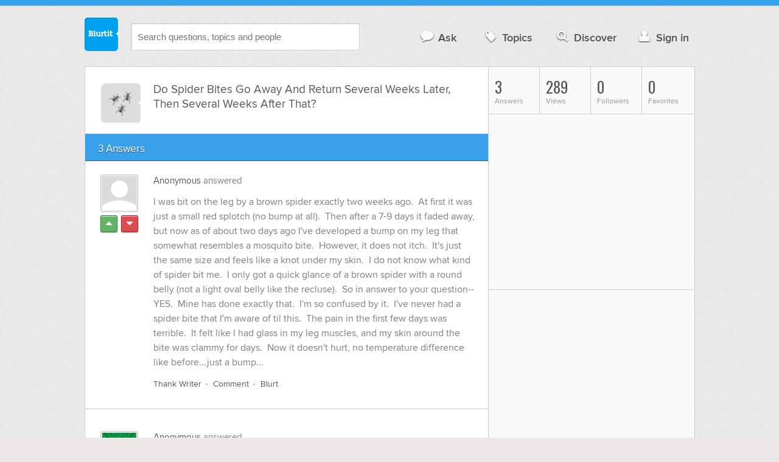

--- FILE ---
content_type: text/html; charset=UTF-8
request_url: https://pets-animals.blurtit.com/437699/do-spider-bites-go-away-and-return-several-weeks-later-then-several-weeks-after-that
body_size: 11381
content:
<!DOCTYPE html>
<!--[if lt IE 7]>      <html class="logged-out question-page   lt-ie9 lt-ie8 lt-ie7" xmlns="//www.w3.org/1999/xhtml" xmlns:og="//ogp.me/ns#" xmlns:fb="//www.facebook.com/2008/fbml"> <![endif]-->
<!--[if IE 7]>         <html class="logged-out question-page   lt-ie9 lt-ie8" xmlns="//www.w3.org/1999/xhtml" xmlns:og="//ogp.me/ns#" xmlns:fb="//www.facebook.com/2008/fbml"> <![endif]-->
<!--[if IE 8]>         <html class="logged-out question-page   lt-ie9" xmlns="//www.w3.org/1999/xhtml" xmlns:og="//ogp.me/ns#" xmlns:fb="//www.facebook.com/2008/fbml"> <![endif]-->
<!--[if gt IE 8]><!--> <html class="logged-out question-page  " xmlns="//www.w3.org/1999/xhtml" xmlns:og="//ogp.me/ns#" xmlns:fb="//www.facebook.com/2008/fbml"> <!--<![endif]-->
	<head>
		<meta charset="UTF-8">
		<title>Do Spider Bites Go Away And Return Several Weeks Later, Then Several Weeks After That? - Blurtit</title>
		<meta name="google-site-verification" content="XJi_ihJwPvmAnMmTbEIGqxw-Udj4zwOlB1aN3URwE_I" />
		<meta http-equiv="Content-Type" content="text/html; charset=utf-8" />
							<meta name="description" content="Answer (1 of 3): I was bit on the leg by a brown spider exactly two weeks ago.&amp;nbsp;&amp;nbsp;At first it was just a small red splotch (no bump at all).&amp;nbsp;&amp;nbsp;Then after a 7-9 days it faded away, but now as of about two days ago I've developed a bump on my leg that somewhat resembles a mosquito bite.&amp;nbsp;&amp;nbsp;However, it does not itch.&amp;nbsp;&amp;nbsp;It's just the same size and feels like a knot under my skin.&amp;nbsp;&amp;nbsp;I do not know what kind of spider bit me.&amp;nbsp;&amp;nbsp;I only got a quick glance of a brown spider with a round belly (not a light oval belly like the recluse).&amp;nbsp;&amp;nbsp;So in answer to your question--YES.&amp;nbsp;&amp;nbsp;Mine has done exactly that.&amp;nbsp;&amp;nbsp;I'm so confused by it.&amp;nbsp;&amp;nbsp;I've never had a spider bite that I'm aware of til this.&amp;nbsp;&amp;nbsp;The pain in the first few days was terrible.&amp;nbsp;&amp;nbsp;It felt like I had glass in my leg muscles, and my skin around the bite was clammy for days.&amp;nbsp;&amp;nbsp;Now it doesn't hurt, no temperature difference like before...just a bump..." />
					<meta name="fb:app_id" content="110555434708" />
					<meta name="og:title" content="Do Spider Bites Go Away And Return Several Weeks Later, Then Several Weeks After That?" />
					<meta name="og:type" content="article" />
					<meta name="og:url" content="//pets-animals.blurtit.com/437699/do-spider-bites-go-away-and-return-several-weeks-later-then-several-weeks-after-that" />
					<meta name="og:image" content="//www.blurtit.com/favicon.ico" />
					<meta name="og:site_name" content="Blurtit" />
							
		<meta name="viewport" content="width=device-width, initial-scale=1.0, maximum-scale=1.0" />
		<meta content="yes" name="apple-mobile-web-app-capable" />

		<script>if (window.top !== window.self) window.top.location.replace(window.self.location.href);</script>

				<link rel="canonical" href="https://pets-animals.blurtit.com/437699/do-spider-bites-go-away-and-return-several-weeks-later-then-several-weeks-after-that" />
		
		<link rel="shortcut icon" href="/favicon.ico" />

		<!--[if lt IE 9]>
		<script src="//html5shiv.googlecode.com/svn/trunk/html5.js"></script>
		<![endif]-->

		<link rel="stylesheet" href="//cf.blurtitcdn.com/css/blurtit-v1.82.css" media="screen" />
		<link rel="stylesheet" href="//cf.blurtitcdn.com/css/responsive-v1.82.css" media="screen and (max-width: 480px)" />

		<!--[if lte IE 8]>
		<link rel="stylesheet" href="//cf.blurtitcdn.com/css/ie/lte8.css" />
		<![endif]-->

		<!--[if lt IE 8]>
		<link rel="stylesheet" href="//cf.blurtitcdn.com/css/ie/lt8.css" />
		<![endif]-->

		<!--[if IE 6]>
		<link rel="stylesheet" href="//cf.blurtitcdn.com/css/ie/ie6.css" />
		<![endif]-->

		<!--[if IE 7]>
		<link rel="stylesheet" href="//cf.blurtitcdn.com/css/ie/font-awesome-ie7.min.css">
		<![endif]-->

		<link href='//fonts.googleapis.com/css?family=Oswald' rel='stylesheet' type='text/css'>

		<script type='text/javascript'>
	var googletag = googletag || {};
	googletag.cmd = googletag.cmd || [];
	(function() {
		var gads = document.createElement('script');
		gads.async = true;
		gads.type = 'text/javascript';
		var useSSL = 'https:' == document.location.protocol;
		gads.src = (useSSL ? 'https:' : 'http:') +
			'//www.googletagservices.com/tag/js/gpt.js';
		var node = document.getElementsByTagName('script')[0];
		node.parentNode.insertBefore(gads, node);
	})();
	googletag.cmd.push(function() {
			googletag.defineSlot('/1016611/blurtit_top_mpu', [300, 250], 'div-gpt-ad-1368461579297-4').addService(googletag.pubads());
		googletag.defineSlot('/1016611/blurtit_after_question', [468, 60], 'div-gpt-ad-1368461579297-0').addService(googletag.pubads());
		googletag.defineSlot('/1016611/blurtit_bottom_mpu', [300, 250], 'div-gpt-ad-1368461579297-1').addService(googletag.pubads());
	if( window.innerWidth<=480 ) {
		googletag.defineSlot('/1016611/blurtit_mobile_footer', [320, 50], 'div-gpt-ad-1368461579297-3').addService(googletag.pubads());
		googletag.defineSlot('/1016611/blurtit_mobile_after_question', [320, 50], 'div-gpt-ad-1368461579297-2').addService(googletag.pubads());
	}
		googletag.pubads().enableSingleRequest();
		googletag.pubads().collapseEmptyDivs();
		googletag.enableServices();
	});
</script>
	<script type="text/javascript">
  window._taboola = window._taboola || [];
  _taboola.push({article:'auto'});
  !function (e, f, u, i) {
    if (!document.getElementById(i)){
      e.async = 1;
      e.src = u;
      e.id = i;
      f.parentNode.insertBefore(e, f);
    }
  }(document.createElement('script'),
  document.getElementsByTagName('script')[0],
  '//cdn.taboola.com/libtrc/blurtlt/loader.js',
  'tb_loader_script');
  if(window.performance && typeof window.performance.mark == 'function')
    {window.performance.mark('tbl_ic');}
</script>

	<script src='//www.google.com/recaptcha/api.js'></script>

<!-- GPT (New Tims experiments)
<script type='text/javascript'>
  googletag.cmd.push(function() {
    googletag.defineSlot('/1016611/T_Blurtit_Top_Right_300_250', [300, 250], 'div-gpt-ad-1450682766942-0').addService(googletag.pubads());
    googletag.pubads().enableSingleRequest();
    googletag.enableServices();
  });
</script>

<script type='text/javascript'>
  googletag.cmd.push(function() {
    googletag.defineSlot('/1016611/T_Blurtit_Second_Top_Right_300_250', [300, 250], 'div-gpt-ad-1450706941357-0').addService(googletag.pubads());
    googletag.pubads().enableSingleRequest();
    googletag.enableServices();
  });
</script>
-->
        <script async src="https://securepubads.g.doubleclick.net/tag/js/gpt.js"></script>
    <script>
        window.googletag = window.googletag || {cmd: []};
        googletag.cmd.push(function() {
            googletag.defineSlot('/1016611/blurtit_after_question', [[468, 60], 'fluid'], 'div-gpt-ad-1615810412169-0').addService(googletag.pubads());
            googletag.pubads().enableSingleRequest();
            googletag.enableServices();
        });
        googletag.cmd.push(function() {
            googletag.defineSlot('/1016611/Blurtit_after_first_answer', ['fluid', [468, 60]], 'div-gpt-ad-1615811422184-0').addService(googletag.pubads());
            googletag.pubads().enableSingleRequest();
            googletag.enableServices();
        });
    </script>
    
	</head>
	<body>
	<script>
	google_analytics_uacct = "UA-5849863-1";
	</script>	
				<div class="stripe"></div>
		<div class="container">
			<header role="banner" class="clearfix">

				<!-- Begin with the logo -->

				<div class="logo pull-left">
					<a href="//www.blurtit.com" accesskey="1" title="Home">Blurtit<span>.</span></a>
				</div>

				<form action="//www.blurtit.com/search/" method="get" role="search" class="top-search pull-left">
					<input type="text" name="search-query" placeholder="Search questions, topics and people" class="search-input search-typeahead" value="" autocomplete="off" />
					<input type="hidden" name="filter" value="" />
				</form>

				<div role="navigation" class="pull-right">
					<nav class="clearfix">
						<ul>
							<li class="hlink-ask"><a href="//www.blurtit.com/#ask_question" data-toggle="collapse" data-target="#ask_question" id="ask_button"><i class="icon-comment"></i>Ask</a></li>
							<li class="hlink-topics"><a href="//www.blurtit.com/topics" class=""><i class="icon-tag"></i>Topics</a></li>
							<li class="hlink-discover"><a href="//www.blurtit.com/discover" class=""><i class="icon-search"></i>Discover</a></li>
							<li class="hlink-login"><a href="//www.blurtit.com/signin"><i class="icon-user"></i>Sign in</a></li>
						</ul>
					</nav>
				</div>
			</header>
			<div class="collapse collapse-ask" id="ask_question"><div class="clearfix relative popdown" id="ask_popdown"></div></div>
	
		</div>
		<div class="container wrapper clearfix" itemprop="QAPage" itemscope itemtype="http://schema.org/QAPage">
			<div class="main pull-left" role="main" itemprop="mainEntity" itemscope itemtype="http://schema.org/Question">

				<div class="clearfix question main-sides">

					<div class="article-complimentary">
						<a href="//www.blurtit.com/Insects/" class="topic-thumb"><img src="//cf.blurtitcdn.com/var/topics/pets_animals/thumb_insects.svg" alt="Anonymous" /></a>
					</div>

					<div class="article-main">

						<h1 class="page-title editable-non-textarea" id="question437699" itemprop="name">Do Spider Bites Go Away And Return Several Weeks Later, Then Several Weeks After That?</h1>
                        <span style="display:none;" itemprop="answerCount">3</span>


												<!-- /1016611/blurtit_after_question -->
<div class="adblock-first-question" id='div-gpt-ad-1615810412169-0'>
    <script>
        googletag.cmd.push(function() { googletag.display('div-gpt-ad-1615810412169-0'); });
    </script>
</div>
						
					</div>

					
				</div>
				<div id="answers" class="">
					
										<div class="clearfix heading-bar">
						<h2 class="pull-left">3 Answers</h2>

											</div>
					    <article class="answer clearfix main-sides " id="answerArticle1391514" itemprop="suggestedAnswer" itemscope itemtype="http://schema.org/Answer">

                <div class="article-complimentary">
            <div>
                <a href="//www.blurtit.comjavascript:void(0)" class="media-thumb"><img src="//cf.blurtitcdn.com/var/avatar/thumb_default_avatar.jpg" alt="Anonymous Profile" width="56" height="56" /></a>
            </div>
            <div class="rating  clearfix">

                                <a href='//www.blurtit.com/signin?vote="1391514,q490042.html,0,1"&page=//pets-animals.blurtit.com/437699/do-spider-bites-go-away-and-return-several-weeks-later-then-several-weeks-after-that' class="modal-login-prompt-show rating-button positive " title="Upvote"><i class="icon-caret-up" itemprop="upvoteCount" data-value="0"></i></a>
                <a href='//www.blurtit.com/signin?vote="1391514,q490042.html,0,-1"&page=//pets-animals.blurtit.com/437699/do-spider-bites-go-away-and-return-several-weeks-later-then-several-weeks-after-that' class="modal-login-prompt-show rating-button negative " title="Downvote"><i class="icon-caret-down"></i></a>
                            </div>
        </div>
        
                 <div class="article-main">
        
        <div class="meta "><strong><a href="javascript:void(0)">Anonymous</a></strong>  answered </div>

        <div class="user-content clearfix " id="answer1391514" itemprop="text">I was bit on the leg by a brown spider exactly two weeks ago.&nbsp;&nbsp;At first it was just a small red splotch (no bump at all).&nbsp;&nbsp;Then after a 7-9 days it faded away, but now as of about two days ago I've developed a bump on my leg that somewhat resembles a mosquito bite.&nbsp;&nbsp;However, it does not itch.&nbsp;&nbsp;It's just the same size and feels like a knot under my skin.&nbsp;&nbsp;I do not know what kind of spider bit me.&nbsp;&nbsp;I only got a quick glance of a brown spider with a round belly (not a light oval belly like the recluse).&nbsp;&nbsp;So in answer to your question--YES.&nbsp;&nbsp;Mine has done exactly that.&nbsp;&nbsp;I'm so confused by it.&nbsp;&nbsp;I've never had a spider bite that I'm aware of til this.&nbsp;&nbsp;The pain in the first few days was terrible.&nbsp;&nbsp;It felt like I had glass in my leg muscles, and my skin around the bite was clammy for days.&nbsp;&nbsp;Now it doesn't hurt, no temperature difference like before...just a bump...
                    <div id='div-gpt-ad-1615811422184-0'>
                <script>
                    googletag.cmd.push(function() { googletag.display('div-gpt-ad-1615811422184-0'); });
                </script>
            </div>
                    </div>

        <footer>
	<div class="actions clearfix">
		<ul class="pull-right">
		</ul>

		<ul class="pull-left action-links">
	
			<li class="separate"><a href='//www.blurtit.com/signin?thank="1391514,0"&page=//pets-animals.blurtit.com/437699/do-spider-bites-go-away-and-return-several-weeks-later-then-several-weeks-after-that' class="modal-login-prompt-show thank-link thank1391514">Thank Writer</a></li>
			<li class="separate"><a href="//www.blurtit.com/signin?page=//pets-animals.blurtit.com/437699/do-spider-bites-go-away-and-return-several-weeks-later-then-several-weeks-after-that" class="modal-login-prompt-show comment-add-link">Comment</a></li>
			<li class="">
				<a href='/signin?blurt="answer,1391514,0"&page=//pets-animals.blurtit.com/437699/do-spider-bites-go-away-and-return-several-weeks-later-then-several-weeks-after-that' class="modal-login-prompt-show share-link shareA1391514">Blurt</a></li>
		</ul>
		
	</div>


	<section class="additional-content up-arrow hide">
		<div class="additional-summary thank-summary hide">
			<i class="icon-thumbs-up"></i> thanked the writer.
		</div>
		<div class="additional-summary share-summary hide">
			<i class="icon-retweet"></i> blurted this.
		</div>
	</section>
</footer>
                  </div>
        
    </article>
    <article class="answer clearfix main-sides " id="answerArticle485554" itemprop="suggestedAnswer" itemscope itemtype="http://schema.org/Answer">

                <div class="article-complimentary">
            <div>
                <a href="//www.blurtit.com/u/289011/" class="media-thumb"><img src="//cf.blurtitcdn.com/var/avatar/avatar14.jpg" alt="Anonymous Profile" width="56" height="56" /></a>
            </div>
            <div class="rating  clearfix">

                                <a href='//www.blurtit.com/signin?vote="485554,q490042.html,289011,1"&page=//pets-animals.blurtit.com/437699/do-spider-bites-go-away-and-return-several-weeks-later-then-several-weeks-after-that' class="modal-login-prompt-show rating-button positive " title="Upvote"><i class="icon-caret-up" itemprop="upvoteCount" data-value="0"></i></a>
                <a href='//www.blurtit.com/signin?vote="485554,q490042.html,289011,-1"&page=//pets-animals.blurtit.com/437699/do-spider-bites-go-away-and-return-several-weeks-later-then-several-weeks-after-that' class="modal-login-prompt-show rating-button negative " title="Downvote"><i class="icon-caret-down"></i></a>
                            </div>
        </div>
        
                 <div class="article-main">
        
        <div class="meta "><strong><a href="/u/289011/">Anonymous</a></strong>  answered </div>

        <div class="user-content clearfix " id="answer485554" itemprop="text">Depends on the type of spider that bit you. I had a spider bite on my arm once. It itched very badly for several days. I could see something in the center of the bite, but could not get it out. Finally a week later a small black splinter looking thing festered up to the surface of the skin. Once I got it out the wound healed. I could only guess it was a fang from the spider.
                </div>

        <footer>
	<div class="actions clearfix">
		<ul class="pull-right">
		</ul>

		<ul class="pull-left action-links">
	
			<li class="separate"><a href='//www.blurtit.com/signin?thank="485554,289011"&page=//pets-animals.blurtit.com/437699/do-spider-bites-go-away-and-return-several-weeks-later-then-several-weeks-after-that' class="modal-login-prompt-show thank-link thank485554">Thank Writer</a></li>
			<li class="separate"><a href="//www.blurtit.com/signin?page=//pets-animals.blurtit.com/437699/do-spider-bites-go-away-and-return-several-weeks-later-then-several-weeks-after-that" class="modal-login-prompt-show comment-add-link">Comment</a></li>
			<li class="">
				<a href='/signin?blurt="answer,485554,289011"&page=//pets-animals.blurtit.com/437699/do-spider-bites-go-away-and-return-several-weeks-later-then-several-weeks-after-that' class="modal-login-prompt-show share-link shareA485554">Blurt</a></li>
		</ul>
		
	</div>


	<section class="additional-content up-arrow hide">
		<div class="additional-summary thank-summary hide">
			<i class="icon-thumbs-up"></i> thanked the writer.
		</div>
		<div class="additional-summary share-summary hide">
			<i class="icon-retweet"></i> blurted this.
		</div>
	</section>
</footer>
                  </div>
        
    </article>
    <article class="answer clearfix main-sides last" id="answerArticle485370" itemprop="suggestedAnswer" itemscope itemtype="http://schema.org/Answer">

                <div class="article-complimentary">
            <div>
                <a href="//www.blurtit.com/u/294105/" class="media-thumb"><img src="//cf.blurtitcdn.com/var/avatar/avatar2.jpg" alt="Abigail Bernard Profile" width="56" height="56" /></a>
            </div>
            <div class="rating  clearfix">

                                <a href='//www.blurtit.com/signin?vote="485370,q490042.html,294105,1"&page=//pets-animals.blurtit.com/437699/do-spider-bites-go-away-and-return-several-weeks-later-then-several-weeks-after-that' class="modal-login-prompt-show rating-button positive " title="Upvote"><i class="icon-caret-up" itemprop="upvoteCount" data-value="0"></i></a>
                <a href='//www.blurtit.com/signin?vote="485370,q490042.html,294105,-1"&page=//pets-animals.blurtit.com/437699/do-spider-bites-go-away-and-return-several-weeks-later-then-several-weeks-after-that' class="modal-login-prompt-show rating-button negative " title="Downvote"><i class="icon-caret-down"></i></a>
                            </div>
        </div>
        
                 <div class="article-main">
        
        <div class="meta "><strong><a href="/u/294105/">Abigail Bernard</a></strong>  answered </div>

        <div class="user-content clearfix " id="answer485370" itemprop="text">I had a spider bite when I was 10. It may sound disgusting but I had to pick off the scab and sqeeze out puss. It never returned again so the main answer you were looking for is no <br />
                                    <script>
                var advert = '';
                advert = '<div style="position: relative;left: -3px;top:6px;"">\n';
                advert += '<script type="text/javascript"><!--\n';
                advert += 'google_ad_client = "ca-pub-1549962111268759"\n';
                advert += 'google_ad_channel = "Additional00043,Additional00038";\n';
                advert += 'google_override_format = true;\n';
                advert += 'google_ad_slot = "3256114700";\n';
                advert += 'google_ad_width = 468;\n';
                advert += 'google_ad_height = 60;\n';
                advert += 'google_ad_type = "text";\n';
                advert += 'google_color_link =  "#38A1EC";\n';
                advert += 'google_color_text =  "#7F7F7F";\n';
                advert += 'google_color_bg =  "#FFFFFF";\n';
                advert += 'google_color_url =  "#38A1EC";\n';
                advert += 'google_font_face =  "arial";\n';
                advert += 'google_adtest = "off";\n';
                advert += '//-->\n';
                advert += '<\/script>\n';
                advert += '<script type="text/javascript" src="//pagead2.googlesyndication.com/pagead/show_ads.js"><\/script>\n';
                advert += '<\/div>\n';
                if( advert!=='') { document.write(advert); }
                </script>
                            </div>

        <footer>
	<div class="actions clearfix">
		<ul class="pull-right">
		</ul>

		<ul class="pull-left action-links">
	
			<li class="separate"><a href='//www.blurtit.com/signin?thank="485370,294105"&page=//pets-animals.blurtit.com/437699/do-spider-bites-go-away-and-return-several-weeks-later-then-several-weeks-after-that' class="modal-login-prompt-show thank-link thank485370">Thank Writer</a></li>
			<li class="separate"><a href="//www.blurtit.com/signin?page=//pets-animals.blurtit.com/437699/do-spider-bites-go-away-and-return-several-weeks-later-then-several-weeks-after-that" class="modal-login-prompt-show comment-add-link">Comment</a></li>
			<li class="">
				<a href='/signin?blurt="answer,485370,294105"&page=//pets-animals.blurtit.com/437699/do-spider-bites-go-away-and-return-several-weeks-later-then-several-weeks-after-that' class="modal-login-prompt-show share-link shareA485370">Blurt</a></li>
		</ul>
		
	</div>


	<section class="additional-content up-arrow hide">
		<div class="additional-summary thank-summary hide">
			<i class="icon-thumbs-up"></i> thanked the writer.
		</div>
		<div class="additional-summary share-summary hide">
			<i class="icon-retweet"></i> blurted this.
		</div>
	</section>
</footer>
                  </div>
        
    </article>
    <div id="taboola-below-article-thumbnails"></div>
    <script type="text/javascript">
        window._taboola = window._taboola || [];
        _taboola.push({
            mode: 'alternating-thumbnails-a',
            container: 'taboola-below-article-thumbnails',
            placement: 'Below Article Thumbnails',
            target_type: 'mix'
        });
    </script>
				<aside class="relative main-sides">
					<h3>You might also like...</h3>
					<ul class="list list-bullet" id="live-related">

												<li style="margin-bottom:3px;">
							<script type="text/javascript"><!--
							google_ad_client = "ca-pub-1549962111268759";
						    /* Also Asked As */
							google_ad_slot = "4488337108";
							google_ad_width = 468;
							google_ad_height = 60;
							google_ad_channel = "Additional00040,Additional00038";
							google_override_format = true;
							google_ad_type = "text";
							google_color_link =  "#38A1EC";
							google_color_text =  "#7F7F7F";
							google_color_bg =  "#FFFFFF";
							google_color_url =  "#38A1EC";
							google_font_face =  "arial";
							google_adtest = "off";
							//-->
							</script>
							<script type="text/javascript"
							src="//pagead2.googlesyndication.com/pagead/show_ads.js">
							</script>
						</li>
												<li class="clearfix live-related-li">
							<p class="live-related-title"><a href="//diseases-conditions.blurtit.com/232350/my-husband-had-a-gfi-kidney-function-of-49-then-2-weeks-later-it-was-39-how-bad-are-those" class="also-asked-title">My Husband Had A GFI (kidney Function) Of 49 Then 2 Weeks. Later It Was 39. How Bad Are Those Numbers, And What Can We Do To Help?</a></p>
							<p class="also-asked-cat"><img src="//cf.blurtitcdn.com/var/topics/health/thumb_diseases_conditions.svg" height="11" width="11" alt="Diseases & Conditions">Diseases & Conditions</p>
							<p class="also-asked-summary" style="color:#7f7f7f;">I am not familiar with GFI. I Think it is GFR that is Glomerular Filtration rate. This is most accurate...</p>
						</li>
						<li class="clearfix live-related-li">
							<p class="live-related-title"><a href="//diseases-conditions.blurtit.com/237047/after-gall-bladder-removal-almost-1year-later-i-suddenly-have-severe-diarrhea-cant-keep" class="also-asked-title">After Gall Bladder Removal, Almost 1year Later, I Suddenly Have Severe Diarrhea, (can't Keep Anything In For Over 2 Weeks) Occasional Nauseousness, Not Much Appetite, And Stool Is Watery Yellow. What Should I Do?</a></p>
							<p class="also-asked-cat"><img src="//cf.blurtitcdn.com/var/topics/health/thumb_diseases_conditions.svg" height="11" width="11" alt="Diseases & Conditions">Diseases & Conditions</p>
							<p class="also-asked-summary" style="color:#7f7f7f;">Cause of diarrhea after gall bladder removal is not fully understood. It is believed that gall bladder...</p>
						</li>
						<li class="clearfix live-related-li">
							<p class="live-related-title"><a href="//business-finance.blurtit.com/613279/will-severance-pay-taxes-be-returned" class="also-asked-title">Will Severance Pay Taxes Be Returned?</a></p>
							<p class="also-asked-cat"><img src="//cf.blurtitcdn.com/var/topics/business_finance/thumb_personal_tax.svg" height="11" width="11" alt="Personal Tax">Personal Tax</p>
							<p class="also-asked-summary" style="color:#7f7f7f;">Taxes are withheld out of severance pay and how much is returned depends on your total income at the...</p>
						</li>
						<li class="clearfix live-related-li">
							<p class="live-related-title"><a href="//health.blurtit.com/3905652/after-period-got-over-i-had-unprotected-sex-and-then-took-a-pill-after-a-week-black-dark" class="also-asked-title">After period got over. I had unprotected sex and then took a pill. After a week. Black dark red blood started and started to feel itchy on my vagina. Then a week later I again got my periods and the black blood was still coming?</a></p>
							<p class="also-asked-cat"><img src="//cf.blurtitcdn.com/var/topics/health/thumb_periods.svg" height="11" width="11" alt="Periods">Periods</p>
							<p class="also-asked-summary" style="color:#7f7f7f;">This sounds like an issue you really need to get checked out by a professional doctor. There can be so...</p>
						</li>
						<li class="clearfix live-related-li">
							<p class="live-related-title"><a href="//health.blurtit.com/3949860/next-week-i-am-going-to-the-doctors-for-a-blood-test-i-was-wondering-for-a-while-now-i" class="also-asked-title">Next week, I am going to the doctor's for a blood test. I was wondering, for a while now, I have been dealing with severe anxiety and depression. Will that show up in the results of the blood test?</a></p>
							<p class="also-asked-cat"><img src="//cf.blurtitcdn.com/var/topics/health/thumb_health.svg" height="11" width="11" alt="Health">Health</p>
							<p class="also-asked-summary" style="color:#7f7f7f;">Well, it depends on two things really:Is the cause behind your anxiety and depression related to a medical...</p>
						</li>
						<li class="clearfix live-related-li">
							<p class="live-related-title"><a href="//beauty.blurtit.com/4445098/im-getting-my-belly-button-pierced-tomorrow-and-its-the-middle-of-the-summer-so-i-cant" class="also-asked-title">I'm getting my belly button pierced tomorrow and it's the middle of the summer so I can't not go to the beach for a long time. Is there's anyway that I can go to the beach after 1 week and clean it when I return from the beach?</a></p>
							<p class="also-asked-cat"><img src="//cf.blurtitcdn.com/var/topics/beauty/thumb_piercing.svg" height="11" width="11" alt="Piercing">Piercing</p>
							<p class="also-asked-summary" style="color:#7f7f7f;">You shouldnt have arranged for a piercing in the middle of summer.&nbsp; The precautions exist for a...</p>
						</li>
						<li class="clearfix live-related-li">
							<p class="live-related-title"><a href="//education.blurtit.com/4519213/to-estimate-the-number-of-bass-in-a-lake-a-biologist-catches-and-tags-30-bass-several" class="also-asked-title">To estimate the number of bass in a lake, a biologist catches and tags 30 bass. Several weeks later, the biologist catches a new sample of 44 bass and finds 3 are tagged. How many bass are in the lake?</a></p>
							<p class="also-asked-cat"><img src="//cf.blurtitcdn.com/var/topics/education/thumb_maths.svg" height="11" width="11" alt="Mathematics">Mathematics</p>
							<p class="also-asked-summary" style="color:#7f7f7f;">Use the Lincoln-Petersen estimator.N = Kn/k=========N = animals in populationn = number of animals marked...</p>
						</li>
						<li class="clearfix live-related-li">
							<p class="live-related-title"><a href="//technology.blurtit.com/4546925/how-do-i-stop-an-influx-of-junk-mail-that-ive-been-receiving-for-several-weeks-now-sure" class="also-asked-title">How do I stop an influx of junk mail that I've been receiving for several weeks now? Sure, they get sent to my junk mail folder but they're still annoying and concerning.</a></p>
							<p class="also-asked-cat"><img src="//cf.blurtitcdn.com/var/topics/technology/thumb_computers.svg" height="11" width="11" alt="Computers">Computers</p>
							<p class="also-asked-summary" style="color:#7f7f7f;">Do you know why you’re getting junk mail? Are you signing up for stuff using that email and the companies...</p>
						</li>
						<li class="clearfix live-related-li">
							<p class="live-related-title"><a href="//relationships.blurtit.com/4549039/male-friend-we-go-out-on-week-ends-forced-to-loan-his-car-to-adult-child-whose-car-will" class="also-asked-title">Male friend, we go out on week ends, FORCED to loan his car to adult child whose car will be in the shop for several days. The way I look at it, it is not my responsibility to then loan friend my car so we can go out. What suggestions do you have???</a></p>
							<p class="also-asked-cat"><img src="//cf.blurtitcdn.com/var/topics/relationships/thumb_relationships.svg" height="11" width="11" alt="Relationships">Relationships</p>
							<p class="also-asked-summary" style="color:#7f7f7f;">First ... I highly doubt he was forced to loan his car to anyone.All he had to say was: "No".If he needed...</p>
						</li>
												<li style="margin-bottom:3px;">
							<script type="text/javascript"><!--
							google_ad_client = "ca-pub-1549962111268759";
						    /* Also Asked As */
							google_ad_slot = "8253251906";
							google_ad_width = 468;
							google_ad_height = 60;
							google_ad_channel = "Additional00041,Additional00038";
							google_override_format = true;
							google_ad_type = "text";
							google_color_link =  "#38A1EC";
							google_color_text =  "#7F7F7F";
							google_color_bg =  "#FFFFFF";
							google_color_url =  "#38A1EC";
							google_font_face =  "arial";
							google_adtest = "off";
							//-->
							</script>
							<script type="text/javascript"
							src="//pagead2.googlesyndication.com/pagead/show_ads.js">
							</script>
						</li>
											</ul>

				</aside>
    <aside class="relative main-sides"><div id="taboola-feed-split-container"></div></aside>
     						</div>
			<div id="answerForm">
				<div class="clearfix heading-bar main-sides answer-form-heading">
					<h2>Answer Question</h2>
				</div>

				<form action="/answer" method="POST" class="clearfix main-sides standard-form answer-form">

					<input type="hidden" name="answer_page" value="q490042.html" />
					<input type="hidden" name="answer_question_id" value="437699" />

					<div class="article-complimentary">
						<div>
							<span class="media-thumb"><img src="//cf.blurtitcdn.com/var/avatar/thumb_default_avatar.jpg" alt="Anonymous" width="56" height="56" /></span>
						</div>
					</div>

					 <div class="article-main">

					 	<div class="clearfix">
					 		<textarea name="answer_text" id="answer_text" cols="30" rows="10" class="wysiwyg" placeholder="Leave your answer"></textarea>
					 	</div>

						<div class="actions pull-right">
							<button type="submit" name="answer_submit" value="1" class="button primary">Answer</button>
						</div>

					</div>

				</form>
			</div>			</div>

			<div class="complimentary pull-right" role="complimentary">
				<nav class="stats">
					<ul class="clearfix">
												<li><span class="nolink"><span class="number">3</span> Answers</span></li>
												<li><span class="nolink"><span class="number" id="pageviews">289</span> Views</span></li>
												<li><span class="nolink"><span class="number">0</span> Followers</span></li>
						<li><span class="nolink"><span class="number">0</span> Favorites</span></li>
											</ul>
				</nav><div class="adblock-top-left"><!-- blurtit_top_mpu --><div id="div-gpt-ad-1368461579297-4" style="width:300px; height:250px;"><script type="text/javascript">googletag.cmd.push(function() { googletag.display("div-gpt-ad-1368461579297-4"); });</script></div></div>
<div class="adblock-top-left"><!-- blurtit_bottom_mpu --><div id="div-gpt-ad-1368461579297-1" style="width:300px; height:250px;"><script type="text/javascript">googletag.cmd.push(function() { googletag.display("div-gpt-ad-1368461579297-1"); });</script></div></div>				<aside class="relative">
					<h3>Related Reading</h3>

					<ul class="list list-bullet">

						<li class="clearfix">
							<p class="title"><a href="//pets-animals.blurtit.com/706468/do-some-spider-bites-spread-with-more-red-bumps">Do Some Spider Bites Spread With More Red Bumps?</a></p>
						</li>
						<li class="clearfix">
							<p class="title"><a href="//pets-animals.blurtit.com/1284613/will-a-spider-bite-make-your-body-ache-lower-back">Will A Spider Bite Make Your Body Ache? Lower Back.</a></p>
						</li>
						<li class="clearfix">
							<p class="title"><a href="//pets-animals.blurtit.com/201302/what-kind-of-spider-leaves-a-bruise-around-the-sight-the-bite">What Kind Of Spider Leaves A Bruise Around The Sight The Bite?</a></p>
						</li>
						<li class="clearfix">
							<p class="title"><a href="//pets-animals.blurtit.com/233286/does-spider-bites-make-the-muscle-sore">Does Spider Bites Make The Muscle Sore?</a></p>
						</li>
						<li class="clearfix">
							<p class="title"><a href="//pets-animals.blurtit.com/246195/i-believe-a-spider-bit-me-8-red-line-from-bite-is-it-infected-or-could-it-be-poisonous">I Believe A Spider Bit Me-8" Red Line From Bite.  Is It Infected Or Could It Be Poisonous?</a></p>
						</li>
						<li class="clearfix">
							<p class="title"><a href="//pets-animals.blurtit.com/269954/what-is-a-good-drawing-agent-for-spider-bites">What Is A Good Drawing Agent For Spider Bites?</a></p>
						</li>
						<li class="clearfix">
							<p class="title"><a href="//pets-animals.blurtit.com/273079/what-are-signs-of-spider-bites-on-dogs">What Are Signs Of Spider Bites On Dogs?</a></p>
						</li>
						<li class="clearfix">
							<p class="title"><a href="//pets-animals.blurtit.com/221611/what-are-symptoms-of-spider-bites-in-dogs-and-what-to-do-afterwards">What are Symptoms Of Spider Bites In Dogs And What To Do Afterwards?</a></p>
						</li>
						<li class="clearfix">
							<p class="title"><a href="//pets-animals.blurtit.com/652763/can-you-please-show-me-pictures-of-spider-bites">Can You Please Show Me Pictures Of Spider Bites?</a></p>
						</li>
						<li class="clearfix">
							<p class="title"><a href="//pets-animals.blurtit.com/924460/what-causes-spider-bites-to-come-back-after-it-healed">What Causes Spider Bites To Come Back After It Healed?</a></p>
						</li>
					</ul>

					<div class="clearfix">
						<a href="#help" class="help-link" title="Help">?</a>
						<div class="help-hint fade hide">
							<p>Here are some related questions which you might be interested in reading.</p>
						</div>
					</div>
				</aside>
				<aside class="relative main-sides">
					<h3>Popular</h3>
					<ul class="list list-bullet">
						<li class="clearfix">
							<p class="title"><a href="//health.blurtit.com/3851739/how-tall-are-you-i-am-16-and-6-foot-1">How tall are you? I am 16 and 6 foot 1.</a></p>
						</li>
						<li class="clearfix">
							<p class="title"><a href="//philosophy-religion.blurtit.com/3829593/how-can-a-person-be-a-christian-if-heshe-does-not-attend-church-regularly">How Can A Person Be A Christian If He/she Does Not Attend Church Regularly?</a></p>
						</li>
						<li class="clearfix">
							<p class="title"><a href="//relationships.blurtit.com/3848393/will-someone-please-tell-me-that-they-have-cheated-or-been-cheated-on-and-still-made-a">Will someone please tell me that they have cheated, or been cheated on and still made a success of thier relationship? Anyone?</a></p>
						</li>
						<li class="clearfix">
							<p class="title"><a href="//business-finance.blurtit.com/3871712/how-can-i-find-out-the-balance-on-my-bank-card">How can I find out the balance on my bank card?</a></p>
						</li>
						<li class="clearfix">
							<p class="title"><a href="//relationships.blurtit.com/3682547/why-would-a-guy-look-at-me-4-to-5-times-in-one-minet-but-look-away-quickly-when-he-sees">Why would a guy look at me 4 to 5 times in one minet but look away quickly when he sees me looking? He's 22 why would he act shy? Cause he looked down at the floor quickly and slowly looked back up at my face. He knows i love him.</a></p>
						</li>
						<li class="clearfix">
							<p class="title"><a href="//entertainment.blurtit.com/3833359/do-you-like-nancy-grace">Do You Like Nancy Grace?</a></p>
						</li>
					</ul>

				</aside>
			</div>
		</div>
<!-- Modal -->
<div id="genericModal" class="clearfix modal hide fade in" tabindex="-1" role="dialog" aria-labelledby="genericModal" aria-hidden="true">
	<div class="main pull-left">
	</div>
	<div class="complimentary pull-right">
	</div>
	<a class="modal-close" aria-hidden="true"><i class="icon-remove"></i></a>
</div><div id="loginPromptModal" class="clearfix modal hide fade in" tabindex="-1" role="dialog" aria-labelledby="genericModal" aria-hidden="true">
	
	<div class="main-section">

		<p id="login_prompt_text"></p>

		<div class="social-sharing">

			<form action="/signin" class="standard-form no-top-margin" method="GET">
			<input type="hidden" name="actions" id="login_prompt_actions" value=''>
			<ul class="social-buttons clearfix">
				<li><button type="submit" class="button button-twitter" name="twitter_register" value="1"><i class="icon-twitter"></i>&nbsp;Connect</button></li>
				<li><button type="submit" class="button button-google-plus" name="google_register" value="1"><i class="icon-google-plus"></i>&nbsp;Connect</button></li>
				<li><button type="submit" class="button button-facebook" name="facebook_register" value="1"><i class="icon-facebook"></i>&nbsp;Connect</button></li>
			</ul>
			</form>
		</div>

	</div>

	<a class="modal-login-prompt-close" aria-hidden="true"><i class="icon-remove"></i></a>	

</div>		<div class="container">

						<div role="navigation" class="breadcrumb">
				<nav class="clearfix">
					<ul itemscope itemtype="//data-vocabulary.org/Breadcrumb">
						<li class="breadcrumb-item-first "><a href="//www.blurtit.com/topics" itemprop="url"><span itemprop="title">All Topics</span></a></li>
						<li class=""><a href="//www.blurtit.com/Pets-Animals/" itemprop="url"><span itemprop="title">Pets & Animals</span></a></li>
						<li class=""><a href="//www.blurtit.com/Wildlife/" itemprop="url"><span itemprop="title">Wildlife</span></a></li>
						<li class="breadcrumb-item-last"><a href="//www.blurtit.com/Insects/" itemprop="url"><span itemprop="title">Insects</span></a></li>
					</ul>
				</nav>
			</div>

			<footer class="page-footer clearfix">
				<section class="pull-left">
					<h2>Questions</h2>
					<ul>
						<li><a href="//www.blurtit.com/#ask">Ask</a></li>
						<li><a href="//www.blurtit.com/topics">Topics</a></li>
						<li><a href="//www.blurtit.com/discover">Discover</a></li>
                        					</ul>
				</section>

				<section class="pull-left">
					<h2>Company</h2>
					<ul>
						<li><a href="//www.blurtit.com/support/about">About</a></li>
						<!-- <li><a href="/badges">Badges</a></li> -->
						<!-- <li><a href="/blog">Blog</a></li> -->
						<li><a href="//www.blurtit.com/support/contact">Contact</a></li>
						<!-- <li><a href="/support/feedback">Feedback</a></li> -->
                        <li><a href="//www.blurtit.com/support/">Support</a></li>
					</ul>
				</section>

				<section class="pull-left">
					<h2>Everything Else</h2>
					<ul>
						<li><a href="//www.blurtit.com/terms_of_use">Terms Of Use</a></li>
						<li><a href="//www.blurtit.com/privacy_policy">Privacy Policy</a></li>
						<li><a href="//www.blurtit.com/cookie_policy">Cookie Policy</a></li>
					</ul>
				</section>

				<div class="pull-right" style="width:314px">
					<h2>Follow Us</h2>
					<div class="social">
						<h3>Social Networks</h3>
						<ul>
							<li><a href="https://www.facebook.com/blurtit" class="on-facebook"><i class="icon-facebook"></i><span>Blurtit on Facebook</span></a></li>
							<li><a href="https://twitter.com/blurtit" class="on-twitter"><i class="icon-twitter"></i><span>Blurtit on Twitter</span></a></li>
							<!-- <li><a href="https://linkedin.com"></a></li> -->
							<li><a href="https://plus.google.com/102183012434304818865" rel="publisher" class="on-google-plus"><i class="icon-google-plus"></i><span>Blurtit on Google+</span></a></li>
						</ul>
					</div>

					<div class="sign-off">
						<div class="logo pull-left">
							<a href="//www.blurtit.com">Blurtit<span>.</span></a>
						</div>
						<div>
							<p><small>&copy; Blurtit Ltd. All rights reserved.</small></p>
						</div>
					</div>
				</div>
			</footer>
		</div>
		<script>
			var blurtit                   = {};
			blurtit.user_id               = 0;
			blurtit.fullname              = '';
			blurtit.profile_pic           = '';
			blurtit.anonymous_name        = 'Anonymous';
			blurtit.anonymous_profile_pic = '/var/avatar/thumb_default_avatar.jpg';
			blurtit.loggedin              = false;
			blurtit.query                 = '';
			blurtit.local                 = false;
			blurtit.in_mixpanel           = '';
			blurtit.joined          	  = '';
			blurtit.base_url 			  = '//www.blurtit.com';
			blurtit.last_popular_item	  = '';
			blurtit.page_number			  = 0;
							blurtit.feed_page 		  = false;
										blurtit.question_id       = '437699';
								</script>
		<!-- scripts concatenated and minified via build script -->
		<script src="//ajax.googleapis.com/ajax/libs/jquery/1.9.1/jquery.min.js"></script>
		<script src="//cf.blurtitcdn.com/js/qa-loggedout-v1.62.min.js"></script>
		<!-- end scripts -->
		</script>

		<script>
<!--
if( window.innerWidth<=480 ) {
	var mobile_advert = '<!-- blurtit_mobile_footer --><div id="div-gpt-ad-1368461579297-3" class="adblock-mobile-fixed-bottom" style="width:320px; height:50px;"><' + 'script type="text/javascript">googletag.cmd.push(function() { googletag.display("div-gpt-ad-1368461579297-3"); });<' + '/script></div>';
	document.write(mobile_advert);
}
//-->
</script>				
<script>
$(document).ready(function(){

	$('#popin_ask').click(function(event){

		event.preventDefault();

		$("html, body").animate({
	 		scrollTop:0
	 	},"slow",function(){
	 		$( "#ask_button" ).trigger( "click" );
	 	});
	});
});
 </script>

<div id="plusOnePage" class="plus-one-page">

	<p>Didn't find the answer you were looking for?
	<button id="popin_ask" class="button primary" style="margin-top:10px;">Ask a Question</button>
	</p>
</div>		
		            <script type="text/javascript">
              window._taboola = window._taboola || [];
              _taboola.push({flush: true});
            </script>
		
	<!-- Google tag (gtag.js) -->
<script async src="https://www.googletagmanager.com/gtag/js?id=G-C32BNGL0RD"></script>
<script>
    window.dataLayer = window.dataLayer || [];
    function gtag(){dataLayer.push(arguments);}
    gtag('js', new Date());

    gtag('config', 'G-C32BNGL0RD');
</script>

	    <script type="text/javascript">//<![CDATA[
      cookieControl({
          t: {
              title: '<p>This site uses cookies to store information on your computer.</p>',
              intro: '<p>Some of these cookies are essential to make our site work and others help us to improve by giving us some insight into how the site is being used.</p>',
              full:'<p>These cookies are set when you submit a form, login or interact with the site by doing something that goes beyond clicking some simple links.</p><p>We also use some non-essential cookies to anonymously track visitors or enhance your experience of this site. If you\'re not happy with this, we won\'t set these cookies but some nice features on the site may be unavailable.</p><p>To control third party cookies, you can also <a class="ccc-settings" href="https://www.civicuk.com/cookie-control/browser-settings" target="_blank">adjust your browser settings.</a></p><p>By using our site you accept the terms of our <a href="/privacy_policy">Privacy Policy</a>.</p>'
          },
                    position:CookieControl.POS_BOTTOM,
                    style:CookieControl.STYLE_BAR,
          theme:CookieControl.THEME_LIGHT, // light or dark
          startOpen:false,
          autoHide:7000,
          subdomains:false,
          domain:'.blurtit.com',
          cookieDomain:'.blurtit.com',
          cookieName:'blurtit_cookie_control',
          protectedCookies: [], //list the cookies you do not want deleted, for example ['analytics', 'twitter']
          apiKey: '4ba22a150ebb15b8f875f424f2026c3a0eccd0a8',
          product: CookieControl.PROD_PAID,
          consentModel: CookieControl.MODEL_INFO,
          onAccept:function(){},
          onReady:function(){},
          onCookiesAllowed:function(){},
          onCookiesNotAllowed:function(){},
          countries:'AL,AD,AM,AT,CH,CY,CZ,DE,DK,EE,ES,FO,FR,GB,GE,GI,GR,HU,HR,IE,IS,IT,LT,LU,LV,MC,MK,MT,NO,NL,PO,PT,RO,RU,SI,SK,SM,TR,UA,VA' // Or supply a list, like ['United Kingdom', 'Greece']
          });
       //]]>
    </script>
    
	</body>
</html>


--- FILE ---
content_type: text/html; charset=utf-8
request_url: https://www.google.com/recaptcha/api2/aframe
body_size: -83
content:
<!DOCTYPE HTML><html><head><meta http-equiv="content-type" content="text/html; charset=UTF-8"></head><body><script nonce="_qJKjnryALQPSkzQUMS_sA">/** Anti-fraud and anti-abuse applications only. See google.com/recaptcha */ try{var clients={'sodar':'https://pagead2.googlesyndication.com/pagead/sodar?'};window.addEventListener("message",function(a){try{if(a.source===window.parent){var b=JSON.parse(a.data);var c=clients[b['id']];if(c){var d=document.createElement('img');d.src=c+b['params']+'&rc='+(localStorage.getItem("rc::a")?sessionStorage.getItem("rc::b"):"");window.document.body.appendChild(d);sessionStorage.setItem("rc::e",parseInt(sessionStorage.getItem("rc::e")||0)+1);localStorage.setItem("rc::h",'1769703067282');}}}catch(b){}});window.parent.postMessage("_grecaptcha_ready", "*");}catch(b){}</script></body></html>

--- FILE ---
content_type: image/svg+xml
request_url: https://cf.blurtitcdn.com/var/topics/business_finance/thumb_personal_tax.svg
body_size: 954
content:
<?xml version="1.0" encoding="utf-8"?>
<!-- Generator: Adobe Illustrator 15.1.0, SVG Export Plug-In . SVG Version: 6.00 Build 0)  -->
<!DOCTYPE svg PUBLIC "-//W3C//DTD SVG 1.1//EN" "http://www.w3.org/Graphics/SVG/1.1/DTD/svg11.dtd">
<svg version="1.1" xmlns="http://www.w3.org/2000/svg" xmlns:xlink="http://www.w3.org/1999/xlink" x="0px" y="0px" width="60px"
	 height="62px" viewBox="-0.042 0 60 62" enable-background="new -0.042 0 60 62" xml:space="preserve">
<g id="Layer_2_1_">
	<g id="Grey_3_">
		<path fill="#DCDDDE" d="M52.449,29.764c4.068-0.005,7.401-3.295,7.509-7.352V7.55c0-4.153-3.391-7.55-7.531-7.55H7.488
			c-4.139,0-7.53,3.397-7.53,7.55v46.898C-0.042,58.6,3.349,62,7.488,62h44.938c4.14,0,7.531-3.399,7.531-7.551V37.118
			C59.85,33.06,56.516,29.773,52.449,29.764z"/>
	</g>
</g>
<g id="Layer_1">
	
		<path fill="#DCDDDE" stroke="#505050" stroke-width="1.6115" stroke-linecap="round" stroke-linejoin="round" stroke-miterlimit="10" d="
		M32.749,20.879c1.431,6.247-2.465,12.469-8.713,13.904c-6.247,1.433-12.469-2.469-13.905-8.716
		c-1.433-6.245,2.474-12.469,8.718-13.903C25.092,10.732,31.315,14.635,32.749,20.879z"/>
	<g>
		<path fill="#505050" d="M16.573,23.521l1.152-0.237c-0.542-0.488-1.027-1.042-1.198-1.872c-0.442-2.15,1.395-3.941,3.393-4.353
			c1.88-0.387,3.354-0.002,4.351,1.24l-1.683,1.512c-0.418-0.655-1.196-1.007-1.975-0.847c-0.999,0.206-1.649,0.993-1.454,1.941
			c0.178,0.863,0.727,1.297,1.241,1.827l2.438-0.503l0.283,1.372l-1.897,0.391c0.021,0.102,0.063,0.217,0.084,0.317
			c0.164,0.797-0.181,1.609-0.714,2.107c0.236-0.138,0.548-0.255,0.802-0.307c0.982-0.203,1.486,0.276,2.316,0.105
			c0.728-0.15,1.174-0.56,1.331-0.909l1.359,1.714c-0.377,0.572-1.097,1.108-2.332,1.363c-1.473,0.303-2.186-0.327-3.219-0.114
			c-0.592,0.122-1.231,0.536-1.831,1.048l-1.151-1.475c0.962-0.728,1.588-1.633,1.41-2.497c-0.066-0.322-0.214-0.609-0.392-0.873
			l-2.032,0.418L16.573,23.521z"/>
	</g>
	
		<circle fill="#DCDDDE" stroke="#505050" stroke-width="1.6115" stroke-linecap="round" stroke-linejoin="round" stroke-miterlimit="10" cx="35.8" cy="37.413" r="11.602"/>
	<g>
		<path fill="#505050" d="M30.502,33.822c0.212-1.61,1.525-2.711,3.273-2.48c1.767,0.233,2.75,1.636,2.538,3.247
			c-0.211,1.594-1.521,2.677-3.288,2.443C31.278,36.802,30.292,35.417,30.502,33.822z M31.132,42.799l8.81-10.47l1.302,0.172
			l-8.826,10.467L31.132,42.799z M34.77,34.385c0.124-0.943-0.382-1.603-1.17-1.707c-0.771-0.102-1.431,0.404-1.555,1.347
			c-0.12,0.908,0.385,1.568,1.156,1.669C33.99,35.799,34.65,35.293,34.77,34.385z M35.986,40.771
			c0.212-1.611,1.527-2.728,3.276-2.498c1.748,0.23,2.747,1.652,2.534,3.264c-0.21,1.594-1.538,2.674-3.286,2.443
			C36.761,43.75,35.775,42.365,35.986,40.771z M40.253,41.333c0.124-0.943-0.382-1.602-1.17-1.706s-1.43,0.404-1.555,1.347
			c-0.121,0.925,0.369,1.565,1.157,1.669S40.131,42.259,40.253,41.333z"/>
	</g>
</g>
</svg>


--- FILE ---
content_type: image/svg+xml
request_url: https://cf.blurtitcdn.com/var/topics/pets_animals/thumb_insects.svg
body_size: 3397
content:
<?xml version="1.0" encoding="utf-8"?>
<!-- Generator: Adobe Illustrator 15.1.0, SVG Export Plug-In . SVG Version: 6.00 Build 0)  -->
<!DOCTYPE svg PUBLIC "-//W3C//DTD SVG 1.1//EN" "http://www.w3.org/Graphics/SVG/1.1/DTD/svg11.dtd">
<svg version="1.1" xmlns="http://www.w3.org/2000/svg" xmlns:xlink="http://www.w3.org/1999/xlink" x="0px" y="0px" width="60px"
	 height="62px" viewBox="-0.042 0 60 62" enable-background="new -0.042 0 60 62" xml:space="preserve">
<g id="Layer_2_1_">
	<g id="Grey_3_">
		<path fill="#DCDDDE" d="M52.449,29.764c4.068-0.005,7.401-3.295,7.509-7.352V7.55c0-4.153-3.391-7.55-7.531-7.55H7.488
			c-4.139,0-7.53,3.397-7.53,7.55v46.898C-0.042,58.6,3.349,62,7.488,62h44.938c4.14,0,7.531-3.399,7.531-7.551V37.118
			C59.85,33.06,56.516,29.773,52.449,29.764z"/>
	</g>
</g>
<g id="Layer_1">
	
		<path fill-rule="evenodd" clip-rule="evenodd" fill="#505050" stroke="#505050" stroke-width="0.25" stroke-linecap="round" stroke-linejoin="round" stroke-miterlimit="10" d="
		M30.752,31.383c0.022,0.011,0.046,0.022,0.069,0.034c0.506,0.567,0.024,1.384,0.03,2.051c0.006,0.664,1.003,0.966,1.332,1.61
		c0.372-0.068,1.03,0.179,1.1,0.584c0.664-0.115,1.315,0.47,1.914,0.249c0.322-0.12,0.449-0.48,0.708-0.736
		c0.34-0.336,0.761-0.581,1.214-0.53c-0.184,0.322-0.606,0.362-0.918,0.634c-0.43,0.374-0.624,0.907-1.159,0.945
		c-0.548,0.039-1.068-0.317-1.724-0.371c0.129,0.639-0.024,2.347-1.118,2.006c0.187,0.394,0.013,0.766-0.332,1.206
		c-0.167,0.213-0.428,0.384-0.454,0.757c0.706,0.076,1.233-0.376,1.83-0.623c0.356-0.147,0.73,0.357,0.972,0.539
		c0.286,0.214,1,0.344,1.144,0.651c0.123,0.264-0.91-0.246-0.948-0.271c-0.328-0.22-0.889-0.312-1.146-0.563
		c-0.621,0.497-1.371,0.616-2.125,0.724c-0.061,0.189-0.064,0.286-0.096,0.395c0.549,0.577,1.523,0.337,2.27,0.676
		c0.375,0.17,0.691,0.619,1.307,0.839c0.52,0.187,1.297,0.282,1.504,0.937c-0.343,0.053-0.468-0.318-0.712-0.449
		c-0.396-0.208-1.006-0.121-1.46-0.324c-0.288-0.13-0.5-0.455-0.753-0.567c-0.162-0.072-0.324-0.021-0.513-0.056
		c-0.65-0.122-1.291-0.458-2.014-0.697c-0.239-0.077,0.05,1.414,0.186,1.516c0.431,0.322,0.659,0.817,0.836,1.296
		c0.152,0.412,0.436,1.048,0.384,1.516c-0.05,0.456-0.198,0.938-0.267,1.439c-0.094,0.683-0.399,1.332-0.455,2.018
		c-0.041,0.497,0.199,1.174-0.198,1.58c-0.638-0.469,0.12-2.937,0.239-3.555c0.083-0.432,0.302-0.874,0.328-1.264
		c0.018-0.272-0.198-0.544-0.302-0.886c-0.161-0.532-0.153-1.1-0.62-1.533c0.002,1.528-1.681,2.164-2.85,1.398
		c-0.876-0.576-1.288-2.161-0.057-2.878c-0.962-0.216-1.641,0.401-2.479,0.548c-0.493,0.685-1.115,1.318-1.723,1.902
		c-0.57,0.55-1.158,1.306-1.824,1.412c0.052-0.438,0.546-0.558,0.842-0.812c0.623-0.54,1.1-1.29,1.801-1.964
		c0.319-0.307,0.561-0.719,0.861-0.952c0.327-0.254,0.927-0.398,1.337-0.52c0.473-0.142,1.033-0.243,1.497-0.05
		c0.441-0.187,0.942-0.198,1.317-0.579c0.009-0.036-0.021-0.059-0.001-0.1c-0.131-0.457-0.646-0.565-1.05-0.86
		c-0.345-0.251-0.585-0.663-0.951-0.861c-0.328-0.177-0.699-0.206-0.988-0.387c-0.347-0.219-0.501-0.657-0.853-0.862
		c-0.235-0.137-0.634-0.059-0.771-0.331c0.62-0.16,1.066,0.287,1.526,0.617c0.489,0.351,1.016,0.394,1.517,0.686
		c0.677,0.394,1.002,1.241,1.704,1.429c0.592-0.278,0.128-0.66-0.047-1.105c-0.191-0.485-0.305-0.85-0.245-1.396
		c-0.503-0.425-1.659-0.439-1.86-1.16c0.204-0.023,1.965,0.617,2.035,0.804c0.255,0.682,0.238,1.455,0.644,2.085
		c0.201-0.693,0.201-1.746,0.966-1.787c-0.163-0.29-0.488-0.441-0.509-0.728c-0.059-0.763,0.956-1.215,1.365-1.452
		c-0.305-0.719-1.398-0.924-1.455-1.713c-0.021-0.316,0.17-0.63,0.221-0.975C30.834,32.168,30.729,31.774,30.752,31.383z"/>
	
		<path fill-rule="evenodd" clip-rule="evenodd" fill="#505050" stroke="#505050" stroke-width="0.25" stroke-linecap="round" stroke-linejoin="round" stroke-miterlimit="10" d="
		M25.708,16.089c0.016,0.021,0.031,0.041,0.047,0.062c0.203,0.733-0.591,1.252-0.881,1.853c-0.288,0.599,0.472,1.311,0.481,2.033
		c0.363,0.104,0.845,0.617,0.727,1.011c0.646,0.19,0.972,1.003,1.606,1.07c0.342,0.035,0.615-0.231,0.961-0.347
		c0.454-0.15,0.939-0.184,1.324,0.062c-0.307,0.208-0.704,0.057-1.103,0.162c-0.551,0.145-0.962,0.537-1.458,0.335
		c-0.509-0.208-0.817-0.758-1.382-1.097c-0.167,0.63-1.061,2.094-1.89,1.304c-0.006,0.437-0.327,0.692-0.832,0.935
		c-0.243,0.117-0.554,0.155-0.742,0.479c0.599,0.38,1.272,0.208,1.916,0.25c0.385,0.026,0.497,0.645,0.634,0.914
		c0.161,0.318,0.744,0.752,0.737,1.09c-0.007,0.291-0.707-0.623-0.73-0.662c-0.196-0.343-0.659-0.674-0.777-1.013
		c-0.777,0.171-1.502-0.055-2.226-0.292c-0.139,0.143-0.184,0.229-0.26,0.312c0.237,0.761,1.216,0.977,1.736,1.611
		c0.261,0.318,0.345,0.86,0.8,1.33c0.384,0.397,1.039,0.827,0.934,1.506c-0.33-0.104-0.278-0.493-0.439-0.718
		c-0.264-0.362-0.849-0.555-1.166-0.938c-0.2-0.244-0.247-0.63-0.424-0.842c-0.113-0.137-0.282-0.162-0.435-0.277
		c-0.529-0.397-0.955-0.982-1.497-1.517c-0.18-0.175-0.581,1.29-0.504,1.441c0.244,0.479,0.229,1.024,0.176,1.532
		c-0.046,0.437-0.073,1.132-0.327,1.528c-0.248,0.387-0.593,0.754-0.877,1.173c-0.387,0.57-0.947,1.018-1.301,1.607
		c-0.257,0.428-0.342,1.141-0.877,1.329c-0.364-0.702,1.408-2.579,1.788-3.081c0.265-0.351,0.658-0.65,0.853-0.988
		c0.137-0.236,0.063-0.575,0.122-0.928c0.091-0.549,0.35-1.054,0.123-1.649c-0.675,1.371-2.466,1.196-3.175-0.008
		c-0.53-0.904-0.198-2.508,1.223-2.605c-0.768-0.619-1.649-0.366-2.466-0.606c-0.746,0.396-1.583,0.688-2.387,0.943
		c-0.754,0.24-1.616,0.658-2.26,0.458c0.241-0.37,0.737-0.258,1.115-0.355c0.798-0.208,1.558-0.67,2.484-0.964
		c0.422-0.133,0.821-0.396,1.193-0.472c0.406-0.083,1.007,0.053,1.429,0.126c0.487,0.082,1.035,0.239,1.365,0.617
		c0.478,0.029,0.933,0.24,1.437,0.064c0.024-0.028,0.007-0.062,0.043-0.09c0.085-0.468-0.329-0.793-0.56-1.236
		c-0.198-0.377-0.231-0.854-0.472-1.193c-0.215-0.304-0.535-0.494-0.714-0.784c-0.214-0.35-0.158-0.811-0.383-1.151
		c-0.15-0.227-0.543-0.332-0.544-0.638c0.627,0.131,0.829,0.729,1.095,1.229c0.284,0.531,0.736,0.803,1.057,1.287
		c0.433,0.651,0.35,1.557,0.896,2.035c0.654,0.012,0.407-0.535,0.447-1.013c0.044-0.52,0.104-0.896,0.399-1.36
		c-0.263-0.604-1.293-1.128-1.155-1.864c0.193,0.069,1.489,1.424,1.469,1.622c-0.073,0.725-0.431,1.41-0.345,2.154
		c0.487-0.532,0.953-1.477,1.657-1.175c-0.018-0.332-0.242-0.611-0.135-0.878c0.285-0.709,1.395-0.666,1.867-0.697
		c0.045-0.779-0.845-1.447-0.546-2.18c0.121-0.294,0.432-0.49,0.63-0.776C25.434,16.831,25.514,16.43,25.708,16.089z"/>
	
		<path fill-rule="evenodd" clip-rule="evenodd" fill="#505050" stroke="#505050" stroke-width="0.25" stroke-linecap="round" stroke-linejoin="round" stroke-miterlimit="10" d="
		M37.439,12.856c0.025,0.005,0.051,0.01,0.076,0.015c0.64,0.411,0.395,1.326,0.579,1.968c0.185,0.638,1.226,0.661,1.715,1.193
		c0.34-0.165,1.041-0.104,1.216,0.269c0.608-0.29,1.393,0.099,1.91-0.274c0.278-0.202,0.305-0.583,0.485-0.899
		c0.237-0.415,0.577-0.764,1.027-0.837c-0.09,0.36-0.486,0.512-0.713,0.857c-0.314,0.475-0.358,1.041-0.863,1.222
		c-0.518,0.185-1.114-0.02-1.761,0.104c0.296,0.581,0.606,2.268-0.538,2.232c0.286,0.33,0.218,0.734,0.004,1.251
		c-0.104,0.249-0.31,0.485-0.233,0.852c0.699-0.116,1.086-0.693,1.594-1.092c0.304-0.237,0.8,0.148,1.082,0.258
		c0.332,0.13,1.056,0.064,1.275,0.32c0.189,0.222-0.941,0.008-0.986-0.006c-0.374-0.124-0.939-0.062-1.254-0.235
		c-0.465,0.646-1.156,0.961-1.853,1.268c-0.009,0.198,0.015,0.292,0.014,0.405c0.685,0.408,1.558-0.084,2.368,0.042
		c0.407,0.062,0.831,0.41,1.483,0.457c0.551,0.04,1.325-0.077,1.7,0.499c-0.315,0.143-0.536-0.182-0.807-0.241
		c-0.438-0.095-1.002,0.152-1.494,0.079c-0.312-0.048-0.604-0.304-0.877-0.345c-0.176-0.026-0.318,0.067-0.509,0.084
		c-0.659,0.057-1.366-0.096-2.127-0.131c-0.251-0.011,0.427,1.348,0.586,1.409c0.501,0.195,0.854,0.61,1.153,1.024
		c0.257,0.356,0.7,0.893,0.776,1.357c0.073,0.453,0.062,0.956,0.129,1.458c0.092,0.683-0.027,1.39,0.103,2.065
		c0.094,0.49,0.507,1.078,0.234,1.575c-0.74-0.28-0.673-2.86-0.724-3.488c-0.036-0.438,0.056-0.924-0.024-1.305
		c-0.057-0.268-0.337-0.472-0.527-0.772c-0.299-0.47-0.443-1.019-1.01-1.312c0.412,1.473-1.038,2.536-2.369,2.112
		c-0.999-0.32-1.821-1.736-0.828-2.757c-0.984,0.051-1.473,0.827-2.24,1.193c-0.292,0.792-0.721,1.569-1.15,2.295
		c-0.4,0.683-0.764,1.568-1.378,1.85c-0.067-0.437,0.377-0.685,0.593-1.009c0.456-0.688,0.714-1.538,1.209-2.375
		c0.225-0.381,0.348-0.844,0.574-1.148c0.246-0.332,0.785-0.632,1.148-0.859c0.417-0.264,0.93-0.512,1.428-0.45
		c0.376-0.297,0.855-0.443,1.114-0.911c-0.001-0.037-0.036-0.051-0.028-0.096c-0.248-0.404-0.773-0.371-1.241-0.547
		c-0.399-0.148-0.742-0.481-1.148-0.574c-0.362-0.083-0.728-0.012-1.055-0.107c-0.394-0.118-0.658-0.499-1.054-0.603
		c-0.264-0.068-0.626,0.115-0.831-0.112c0.554-0.32,1.104-0.009,1.636,0.186c0.566,0.207,1.084,0.107,1.646,0.254
		c0.757,0.197,1.299,0.927,2.024,0.919c0.495-0.428-0.054-0.671-0.343-1.053c-0.313-0.416-0.521-0.737-0.609-1.279
		c-0.6-0.274-1.717,0.022-2.104-0.618c0.19-0.078,2.06,0.066,2.177,0.228c0.429,0.589,0.619,1.338,1.18,1.836
		c0.008-0.722-0.275-1.736,0.451-1.981c-0.235-0.234-0.589-0.293-0.687-0.563c-0.26-0.719,0.595-1.427,0.926-1.765
		c-0.486-0.611-1.595-0.516-1.86-1.26c-0.106-0.3-0.006-0.653-0.049-0.998C37.729,13.591,37.522,13.239,37.439,12.856z"/>
</g>
</svg>


--- FILE ---
content_type: image/svg+xml
request_url: https://cf.blurtitcdn.com/var/topics/beauty/thumb_piercing.svg
body_size: 668
content:
<?xml version="1.0" encoding="utf-8"?>
<!-- Generator: Adobe Illustrator 15.1.0, SVG Export Plug-In . SVG Version: 6.00 Build 0)  -->
<!DOCTYPE svg PUBLIC "-//W3C//DTD SVG 1.1//EN" "http://www.w3.org/Graphics/SVG/1.1/DTD/svg11.dtd">
<svg version="1.1" xmlns="http://www.w3.org/2000/svg" xmlns:xlink="http://www.w3.org/1999/xlink" x="0px" y="0px" width="60px"
	 height="62px" viewBox="-0.042 0 60 62" enable-background="new -0.042 0 60 62" xml:space="preserve">
<g id="Layer_2_1_">
	<g id="Grey_3_">
		<path fill="#DCDDDE" d="M52.449,29.764c4.068-0.005,7.401-3.295,7.509-7.352V7.55c0-4.153-3.391-7.55-7.531-7.55H7.488
			c-4.139,0-7.53,3.397-7.53,7.55v46.898C-0.042,58.6,3.349,62,7.488,62h44.938c4.14,0,7.531-3.399,7.531-7.551V37.118
			C59.85,33.06,56.516,29.773,52.449,29.764z"/>
	</g>
</g>
<g id="Layer_1">
	<path fill="#505050" d="M11.947,44.881c0,2.576,2.086,4.666,4.666,4.666c2.575,0,4.665-2.09,4.665-4.666
		c0-2.577-2.09-4.665-4.665-4.665C14.033,40.216,11.947,42.304,11.947,44.881z"/>
	<circle fill="#505050" cx="41.044" cy="17.175" r="4.845"/>
	
		<line fill="none" stroke="#505050" stroke-width="2.6576" stroke-linecap="round" stroke-linejoin="round" stroke-miterlimit="10" x1="41.221" y1="16.999" x2="32.68" y2="26.917"/>
	
		<line fill="none" stroke="#505050" stroke-width="2.6576" stroke-linecap="round" stroke-linejoin="round" stroke-miterlimit="10" x1="22.281" y1="38.408" x2="18.478" y2="43.144"/>
	<path fill="#DCDDDE" d="M37.582,16.423c0.365,0.395,1.356,0.072,2.215-0.721c0.854-0.793,1.254-1.753,0.891-2.149
		c-0.363-0.394-1.358-0.07-2.212,0.721C37.617,15.067,37.221,16.029,37.582,16.423z"/>
	
		<ellipse transform="matrix(-0.8078 0.5894 -0.5894 -0.8078 51.7339 69.1826)" fill="#DCDDDE" cx="14.589" cy="43.025" rx="1.766" ry="0.814"/>
	<path fill="#505050" d="M24.046,39.158c-0.31,0.396-1.216,0.204-2.015-0.43c-0.801-0.631-1.199-1.462-0.886-1.861
		c0.311-0.392,1.213-0.203,2.015,0.429C23.963,37.927,24.36,38.763,24.046,39.158z"/>
	<path fill="#DCDDDE" d="M33.76,28.981c-0.389,0.497-1.524,0.256-2.528-0.539c-1.005-0.792-1.505-1.835-1.111-2.336
		c0.39-0.491,1.521-0.255,2.527,0.538C33.655,27.437,34.154,28.486,33.76,28.981z"/>
</g>
</svg>


--- FILE ---
content_type: image/svg+xml
request_url: https://cf.blurtitcdn.com/var/topics/health/thumb_periods.svg
body_size: 418
content:
<?xml version="1.0" encoding="utf-8"?>
<!-- Generator: Adobe Illustrator 15.1.0, SVG Export Plug-In . SVG Version: 6.00 Build 0)  -->
<!DOCTYPE svg PUBLIC "-//W3C//DTD SVG 1.1//EN" "http://www.w3.org/Graphics/SVG/1.1/DTD/svg11.dtd">
<svg version="1.1" xmlns="http://www.w3.org/2000/svg" xmlns:xlink="http://www.w3.org/1999/xlink" x="0px" y="0px" width="60px"
	 height="62px" viewBox="-0.042 0 60 62" enable-background="new -0.042 0 60 62" xml:space="preserve">
<g id="Layer_2_1_">
	<g id="Grey_3_">
		<path fill="#DCDDDE" d="M52.449,29.764c4.068-0.005,7.401-3.295,7.509-7.352V7.55c0-4.153-3.391-7.55-7.531-7.55H7.488
			c-4.139,0-7.53,3.397-7.53,7.55v46.898C-0.042,58.6,3.349,62,7.488,62h44.938c4.14,0,7.531-3.399,7.531-7.551V37.118
			C59.85,33.06,56.516,29.773,52.449,29.764z"/>
	</g>
</g>
<g id="Layer_1">
	
		<line fill="none" stroke="#505050" stroke-width="2" stroke-linecap="round" stroke-linejoin="round" stroke-miterlimit="10" x1="11.461" y1="19.99" x2="11.461" y2="47.574"/>
	
		<line fill="none" stroke="#505050" stroke-width="2" stroke-linecap="round" stroke-linejoin="round" stroke-miterlimit="10" x1="20.328" y1="19.99" x2="20.328" y2="47.574"/>
	
		<line fill="none" stroke="#505050" stroke-width="2" stroke-linecap="round" stroke-linejoin="round" stroke-miterlimit="10" x1="29.193" y1="19.99" x2="29.193" y2="47.574"/>
	
		<line fill="none" stroke="#505050" stroke-width="2" stroke-linecap="round" stroke-linejoin="round" stroke-miterlimit="10" x1="38.061" y1="19.99" x2="38.061" y2="47.574"/>
	
		<line fill="none" stroke="#505050" stroke-width="2" stroke-linecap="round" stroke-linejoin="round" stroke-miterlimit="10" x1="46.925" y1="19.99" x2="46.925" y2="47.574"/>
	
		<line fill="none" stroke="#505050" stroke-width="2" stroke-linecap="round" stroke-linejoin="round" stroke-miterlimit="10" x1="46.849" y1="26.213" x2="11.509" y2="26.213"/>
	
		<line fill="none" stroke="#505050" stroke-width="2" stroke-linecap="round" stroke-linejoin="round" stroke-miterlimit="10" x1="46.849" y1="33.473" x2="11.509" y2="33.473"/>
	
		<line fill="none" stroke="#505050" stroke-width="2" stroke-linecap="round" stroke-linejoin="round" stroke-miterlimit="10" x1="46.849" y1="40.734" x2="11.509" y2="40.734"/>
	
		<line fill="none" stroke="#505050" stroke-width="2" stroke-linecap="round" stroke-linejoin="round" stroke-miterlimit="10" x1="46.849" y1="47.994" x2="11.509" y2="47.994"/>
	<rect x="10.506" y="12.405" fill="#505050" width="37.389" height="7.585"/>
	
		<line fill="none" stroke="#505050" stroke-linecap="round" stroke-linejoin="round" stroke-miterlimit="10" x1="35.77" y1="35.049" x2="31.895" y2="39.674"/>
	
		<line fill="none" stroke="#505050" stroke-linecap="round" stroke-linejoin="round" stroke-miterlimit="10" x1="36.145" y1="39.299" x2="31.52" y2="35.424"/>
	<circle fill="#DCDDDE" cx="20.217" cy="16.183" r="1.25"/>
	<circle fill="#DCDDDE" cx="37.872" cy="16.183" r="1.25"/>
</g>
</svg>
